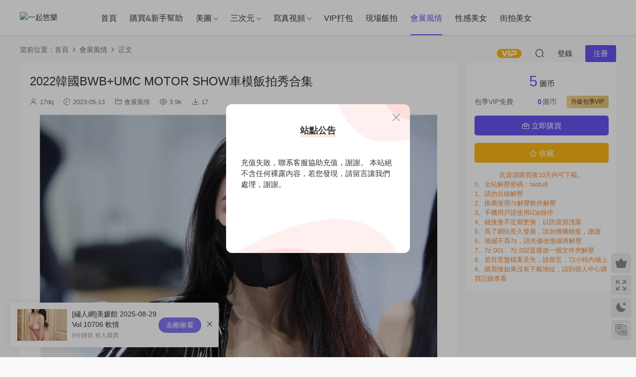

--- FILE ---
content_type: text/html; charset=UTF-8
request_url: https://www.17dq.one/93363.html
body_size: 14491
content:
<!DOCTYPE HTML><html dir="ltr" lang="zh-Hans" prefix="og: https://ogp.me/ns#"><head><meta charset="UTF-8"><meta http-equiv="X-UA-Compatible" content="IE=edge,chrome=1"><meta name="viewport" content="width=device-width,minimum-scale=1.0,maximum-scale=1.0,user-scalable=no"/><meta name="apple-mobile-web-app-title" content="一起悠乐"><meta http-equiv="Cache-Control" content="no-siteapp"><meta name="keywords" content="美女,车模,韩国车展,会展风情"><meta name="description" content="2022韩国BWB+UMC MOTOR SHOW车模饭拍秀合集 百度盘下载"><link rel="shortcut icon" href=""><style>img:is([sizes="auto" i], [sizes^="auto," i]) { contain-intrinsic-size: 3000px 1500px }</style><title>2022韩国BWB+UMC MOTOR SHOW车模饭拍秀合集 – 会展风情 – 一起悠乐</title><meta name="description" content="2022韩国BWB+UMC MOTOR SHOW车模饭拍秀合集 百度盘下载– 视频名称：2022韩国BWB+UMC MOTOR SHOW车模饭拍秀合集视频分辨率：2160X3840视频时长" /><meta name="robots" content="max-image-preview:large" /><meta name="author" content="17dq"/><meta name="google-site-verification" content="Yzq6oBNUymraTI5bvyShPe2UNl6NhKGNEyK7Wx-d7ho" /><meta name="msvalidate.01" content="81c3103ab2084242aac0127fb2d14f0b" /><meta name="p:domain_verify" content="93a9f13e7c971e426c63bfe3fe1e4703" /><meta name="yandex-verification" content="168c0cc690453ad0" /><link rel="canonical" href="https://www.17dq.one/93363.html" /><meta name="generator" content="All in One SEO (AIOSEO) 4.9.3" /><meta property="og:locale" content="zh_CN" /><meta property="og:site_name" content="一起悠乐 – 会展综艺视频的领导者" /><meta property="og:type" content="article" /><meta property="og:title" content="2022韩国BWB+UMC MOTOR SHOW车模饭拍秀合集 – 会展风情 – 一起悠乐" /><meta property="og:description" content="2022韩国BWB+UMC MOTOR SHOW车模饭拍秀合集 百度盘下载– 视频名称：2022韩国BWB+UMC MOTOR SHOW车模饭拍秀合集视频分辨率：2160X3840视频时长" /><meta property="og:url" content="https://www.17dq.one/93363.html" /><meta property="article:published_time" content="2023-05-12T16:33:19+00:00" /><meta property="article:modified_time" content="2023-05-12T16:33:20+00:00" /><meta name="twitter:card" content="summary" /><meta name="twitter:title" content="2022韩国BWB+UMC MOTOR SHOW车模饭拍秀合集 – 会展风情 – 一起悠乐" /><meta name="twitter:description" content="2022韩国BWB+UMC MOTOR SHOW车模饭拍秀合集 百度盘下载– 视频名称：2022韩国BWB+UMC MOTOR SHOW车模饭拍秀合集视频分辨率：2160X3840视频时长" /> <script type="application/ld+json" class="aioseo-schema">{"@context":"https:\/\/schema.org","@graph":[{"@type":"BlogPosting","@id":"https:\/\/www.17dq.one\/93363.html#blogposting","name":"2022\u97e9\u56fdBWB+UMC MOTOR SHOW\u8f66\u6a21\u996d\u62cd\u79c0\u5408\u96c6 \u2013 \u4f1a\u5c55\u98ce\u60c5 \u2013 \u4e00\u8d77\u60a0\u4e50","headline":"2022\u97e9\u56fdBWB+UMC MOTOR SHOW\u8f66\u6a21\u996d\u62cd\u79c0\u5408\u96c6","author":{"@id":"https:\/\/www.17dq.one\/author\/chuen#author"},"publisher":{"@id":"https:\/\/www.17dq.one\/#person"},"image":{"@type":"ImageObject","url":"https:\/\/pp.17dqimg.sbs\/wp-content\/uploads\/2023\/05\/12163041621.jpg","@id":"https:\/\/www.17dq.one\/93363.html\/#articleImage"},"datePublished":"2023-05-13T00:33:19+08:00","dateModified":"2023-05-13T00:33:20+08:00","inLanguage":"zh-CN","mainEntityOfPage":{"@id":"https:\/\/www.17dq.one\/93363.html#webpage"},"isPartOf":{"@id":"https:\/\/www.17dq.one\/93363.html#webpage"},"articleSection":"\u4f1a\u5c55\u98ce\u60c5, \u7f8e\u5973, \u8f66\u6a21, \u97e9\u56fd\u8f66\u5c55"},{"@type":"BreadcrumbList","@id":"https:\/\/www.17dq.one\/93363.html#breadcrumblist","itemListElement":[{"@type":"ListItem","@id":"https:\/\/www.17dq.one#listItem","position":1,"name":"\u4e3b\u9801","item":"https:\/\/www.17dq.one","nextItem":{"@type":"ListItem","@id":"https:\/\/www.17dq.one\/huizhan#listItem","name":"\u4f1a\u5c55\u98ce\u60c5"}},{"@type":"ListItem","@id":"https:\/\/www.17dq.one\/huizhan#listItem","position":2,"name":"\u4f1a\u5c55\u98ce\u60c5","item":"https:\/\/www.17dq.one\/huizhan","nextItem":{"@type":"ListItem","@id":"https:\/\/www.17dq.one\/93363.html#listItem","name":"2022\u97e9\u56fdBWB+UMC MOTOR SHOW\u8f66\u6a21\u996d\u62cd\u79c0\u5408\u96c6"},"previousItem":{"@type":"ListItem","@id":"https:\/\/www.17dq.one#listItem","name":"\u4e3b\u9801"}},{"@type":"ListItem","@id":"https:\/\/www.17dq.one\/93363.html#listItem","position":3,"name":"2022\u97e9\u56fdBWB+UMC MOTOR SHOW\u8f66\u6a21\u996d\u62cd\u79c0\u5408\u96c6","previousItem":{"@type":"ListItem","@id":"https:\/\/www.17dq.one\/huizhan#listItem","name":"\u4f1a\u5c55\u98ce\u60c5"}}]},{"@type":"Person","@id":"https:\/\/www.17dq.one\/#person","name":"17dq","image":{"@type":"ImageObject","@id":"https:\/\/www.17dq.one\/93363.html#personImage","url":"https:\/\/www.17dq.one\/wp-content\/litespeed\/avatar\/0b73244f2d9ba9409f8def60f811f77a.jpg?ver=1769326856","width":96,"height":96,"caption":"17dq"}},{"@type":"Person","@id":"https:\/\/www.17dq.one\/author\/chuen#author","url":"https:\/\/www.17dq.one\/author\/chuen","name":"17dq","image":{"@type":"ImageObject","@id":"https:\/\/www.17dq.one\/93363.html#authorImage","url":"https:\/\/www.17dq.one\/wp-content\/litespeed\/avatar\/0b73244f2d9ba9409f8def60f811f77a.jpg?ver=1769326856","width":96,"height":96,"caption":"17dq"}},{"@type":"WebPage","@id":"https:\/\/www.17dq.one\/93363.html#webpage","url":"https:\/\/www.17dq.one\/93363.html","name":"2022\u97e9\u56fdBWB+UMC MOTOR SHOW\u8f66\u6a21\u996d\u62cd\u79c0\u5408\u96c6 \u2013 \u4f1a\u5c55\u98ce\u60c5 \u2013 \u4e00\u8d77\u60a0\u4e50","description":"2022\u97e9\u56fdBWB+UMC MOTOR SHOW\u8f66\u6a21\u996d\u62cd\u79c0\u5408\u96c6 \u767e\u5ea6\u76d8\u4e0b\u8f7d\u2013 \u89c6\u9891\u540d\u79f0\uff1a2022\u97e9\u56fdBWB+UMC MOTOR SHOW\u8f66\u6a21\u996d\u62cd\u79c0\u5408\u96c6\u89c6\u9891\u5206\u8fa8\u7387\uff1a2160X3840\u89c6\u9891\u65f6\u957f","inLanguage":"zh-CN","isPartOf":{"@id":"https:\/\/www.17dq.one\/#website"},"breadcrumb":{"@id":"https:\/\/www.17dq.one\/93363.html#breadcrumblist"},"author":{"@id":"https:\/\/www.17dq.one\/author\/chuen#author"},"creator":{"@id":"https:\/\/www.17dq.one\/author\/chuen#author"},"datePublished":"2023-05-13T00:33:19+08:00","dateModified":"2023-05-13T00:33:20+08:00"},{"@type":"WebSite","@id":"https:\/\/www.17dq.one\/#website","url":"https:\/\/www.17dq.one\/","name":"\u4e00\u8d77\u60a0\u4e50","description":"\u4f1a\u5c55\u7efc\u827a\u89c6\u9891\u7684\u9886\u5bfc\u8005","inLanguage":"zh-CN","publisher":{"@id":"https:\/\/www.17dq.one\/#person"}}]}</script> <link rel='dns-prefetch' href='//www.17dq.one' /><link rel='dns-prefetch' href='//cdn.staticfile.net' /><style id='classic-theme-styles-inline-css' type='text/css'>/*! This file is auto-generated */
.wp-block-button__link{color:#fff;background-color:#32373c;border-radius:9999px;box-shadow:none;text-decoration:none;padding:calc(.667em + 2px) calc(1.333em + 2px);font-size:1.125em}.wp-block-file__button{background:#32373c;color:#fff;text-decoration:none}</style><link data-optimized="1" rel='stylesheet' id='aioseo/css/src/vue/standalone/blocks/table-of-contents/global.scss-css' href='https://www.17dq.one/wp-content/litespeed/css/4415d09198a47acdc9651a7dc2891146.css?ver=66f2e' type='text/css' media='all' /><style id='search-meter-recent-searches-style-inline-css' type='text/css'>.wp-block-search-meter-recent-searches>h2{margin-block-end:0;margin-block-start:0}.wp-block-search-meter-recent-searches>ul{list-style:none;padding-left:0}</style><style id='search-meter-popular-searches-style-inline-css' type='text/css'>.wp-block-search-meter-popular-searches>h2{margin-block-end:0;margin-block-start:0}.wp-block-search-meter-popular-searches>ul{list-style:none;padding-left:0}</style><link data-optimized="1" rel='stylesheet' id='ez-toc-css' href='https://www.17dq.one/wp-content/litespeed/css/2d2a3a87de69562e701b77c32e2ccd52.css?ver=2ed03' type='text/css' media='all' /><style id='ez-toc-inline-css' type='text/css'>div#ez-toc-container .ez-toc-title {font-size: 120%;}div#ez-toc-container .ez-toc-title {font-weight: 600;}div#ez-toc-container ul li , div#ez-toc-container ul li a {font-size: 100%;}div#ez-toc-container ul li , div#ez-toc-container ul li a {font-weight: 500;}div#ez-toc-container nav ul ul li {font-size: 100%;}.ez-toc-box-title {font-weight: bold; margin-bottom: 10px; text-align: center; text-transform: uppercase; letter-spacing: 1px; color: #666; padding-bottom: 5px;position:absolute;top:-4%;left:5%;background-color: inherit;transition: top 0.3s ease;}.ez-toc-box-title.toc-closed {top:-25%;}
.ez-toc-container-direction {direction: ltr;}.ez-toc-counter ul{counter-reset: item ;}.ez-toc-counter nav ul li a::before {content: counters(item, '.', decimal) '. ';display: inline-block;counter-increment: item;flex-grow: 0;flex-shrink: 0;margin-right: .2em; float: left; }.ez-toc-widget-direction {direction: ltr;}.ez-toc-widget-container ul{counter-reset: item ;}.ez-toc-widget-container nav ul li a::before {content: counters(item, '.', decimal) '. ';display: inline-block;counter-increment: item;flex-grow: 0;flex-shrink: 0;margin-right: .2em; float: left; }</style><link rel='stylesheet' id='dripicons-css' href='//cdn.staticfile.net/dripicons/2.0.0/webfont.min.css?ver=2.0.0' type='text/css' media='screen' /><link data-optimized="1" rel='stylesheet' id='modown-font-css' href='https://www.17dq.one/wp-content/litespeed/css/d2cfcfab71c5afd949318929353f2cd5.css?ver=c6c46' type='text/css' media='screen' /><link data-optimized="1" rel='stylesheet' id='modown-base-css' href='https://www.17dq.one/wp-content/litespeed/css/775dcf9826ab1d50917f46581afbeee5.css?ver=52135' type='text/css' media='screen' /> <script type="text/javascript" src="https://www.17dq.one/wp-includes/js/jquery/jquery.min.js?ver=3.7.1" id="jquery-core-js"></script> <script type="text/javascript" src="https://www.17dq.one/wp-includes/js/jquery/jquery-migrate.min.js?ver=3.4.1" id="jquery-migrate-js"></script> <link rel="https://api.w.org/" href="https://www.17dq.one/wp-json/" /><link rel="alternate" title="JSON" type="application/json" href="https://www.17dq.one/wp-json/wp/v2/posts/93363" /><style id="erphpdown-custom">.erphpdown-default, .erphpdown-see{padding: 15px 25px !important;border: none !important;background: #f5f5f5;}.erphpdown-default > legend{display: none !important;}.erphpdown-default .erphpdown-child{border: none !important;background: #e8e8e8;padding: 25px 15px 15px !important;margin: 10px 0 !important;}.erphpdown-default .erphpdown-child > legend{position: absolute;top: 0;background: #d4d4d4;color: #444;padding: 0 8px !important}</style> <script>(function(w,d,s,l,i){w[l]=w[l]||[];w[l].push({'gtm.start':
new Date().getTime(),event:'gtm.js'});var f=d.getElementsByTagName(s)[0],
j=d.createElement(s),dl=l!='dataLayer'?'&l='+l:'';j.async=true;j.src=
'https://www.googletagmanager.com/gtm.js?id='+i+dl;f.parentNode.insertBefore(j,f);
})(window,document,'script','dataLayer','GTM-P7XJMCFM');</script>  <script>var $ = jQuery;</script> <style>:root{--theme-color: #6454ef;--theme-color2: #6454ef;--theme-radius: 5px;}    @media (min-width: 1536px){
      .gd-large .grids:not(.relateds) .grid .img{height: 480px;}
      .widget-postlist .hasimg li{padding-left: calc(42px + 10px);}
      .widget-postlist .hasimg li .img{width:42px;}
    }
    @media (max-width: 1535px){
      .grids .grid .img{height: 427.5px;}
    }
    @media (max-width: 1230px){
      .grids .grid .img{height: 348.75px;}
    }
    @media (max-width: 1024px){
      .grids .grid .img{height: 427.5px;}
    }
    @media (max-width: 925px){
      .grids .grid .img{height: 348.75px;}
    }
    @media (max-width: 768px){
      .grids .grid .img{height: 427.5px;}
    }
    @media (max-width: 620px){
      .grids .grid .img{height: 348.75px;}
    }
    @media (max-width: 480px){
      .grids .grid .img{height: 270px;}
    }
        .banner{margin-top: -70px;}
    .banner-slider{padding-top: 90px;}
        .banner-slider:after{content: none;}
    body.home .header{background: transparent;box-shadow: none;webkit-box-shadow:none;}
    body.home .header.scrolled{background: #fff;webkit-box-shadow: 0px 5px 10px 0px rgba(17, 58, 93, 0.1);-ms-box-shadow: 0px 5px 10px 0px rgba(17, 58, 93, 0.1);box-shadow: 0px 5px 10px 0px rgba(17, 58, 93, 0.1);}

    body.home .header:not(.scrolled) .nav-main > li, body.home .header:not(.scrolled) .nav-main > li > a, body.home .header:not(.scrolled) .nav-right > li > a, body.home .header:not(.scrolled) .nav-left > li > a{color:#ffffff;}
    body.home .header:not(.scrolled) .nav-line{background: #ffffff}
    body.home.night .header:not(.scrolled) .nav-main > li, body.home.night .header:not(.scrolled) .nav-main > li > a, body.home.night .header:not(.scrolled) .nav-right > li > a, body.home.night .header:not(.scrolled) .nav-left > li > a{color:#fff;}
    body.home .nav-main li.menu-item-has-children:after{color:#fff;}
    body.home .header.scrolled .nav-main li.menu-item-has-children:after{color:#333;}
    body.home.night .nav-main li.menu-item-has-children:after{color:#fff;}
    body.home.night .header.scrolled .nav-main li.menu-item-has-children:after{color:#bbb;}

    @media (max-width: 925px){
      .banner-slider{padding-top: 85px;}
          }

    @media (max-width: 768px){
      .banner{margin-top: -60px;}
      .banner-slider{padding-top: 70px;}
          }
        .grids .grid h3 a{height: 40px;-webkit-line-clamp:2;}
    .grids .audio .title{line-height: 25px;}
  .logo a img{width:120px;height:auto;max-height:100%}@media (max-width: 1024px){.logo a img{width:100px;height:auto;max-height:100%}}@media (max-width: 768px){.rollbar{display: block;}}@media (max-width:480px){}</style></head><body class="wp-singular post-template-default single single-post postid-93363 single-format-standard wp-theme-17dq gd-large"><header class="header"><div class="container clearfix"><div class="logo">
<a href="https://www.17dq.one" title="一起悠乐"><img src="https://tt.17dqimg.sbs/wp-content/uploads/2022/09/06143039770.png" data-light="https://tt.17dqimg.sbs/wp-content/uploads/2022/09/06143039770.png" data-dark="https://tt.17dqimg.sbs/wp-content/uploads/2022/09/06143039770.png" alt="一起悠乐" /></a></div><ul class="nav-main"><li id="menu-item-13634" class="menu-item menu-item-type-custom menu-item-object-custom menu-item-13634"><a href="http://www.17dq.one">首页</a></li><li id="menu-item-39081" class="menu-item menu-item-type-post_type menu-item-object-page menu-item-39081"><a href="https://www.17dq.one/xrfl">购买&#038;新手帮助</a></li><li id="menu-item-14818" class="mega2 menu-item menu-item-type-taxonomy menu-item-object-category menu-item-has-children menu-item-14818"><a href="https://www.17dq.one/photo">美图</a><ul class="sub-menu"><li id="menu-item-14867" class="menu-item menu-item-type-taxonomy menu-item-object-category menu-item-14867"><a href="https://www.17dq.one/photo/xiuren">绣人网</a></li><li id="menu-item-15045" class="menu-item menu-item-type-taxonomy menu-item-object-category menu-item-15045"><a href="https://www.17dq.one/photo/mygirl">美媛馆</a></li><li id="menu-item-15190" class="menu-item menu-item-type-taxonomy menu-item-object-category menu-item-15190"><a href="https://www.17dq.one/photo/mslass">梦丝女神</a></li><li id="menu-item-14866" class="menu-item menu-item-type-taxonomy menu-item-object-category menu-item-14866"><a href="https://www.17dq.one/photo/imiss">爱蜜社</a></li><li id="menu-item-15503" class="menu-item menu-item-type-taxonomy menu-item-object-category menu-item-15503"><a href="https://www.17dq.one/photo/mistar">魅妍社</a></li><li id="menu-item-15152" class="menu-item menu-item-type-taxonomy menu-item-object-category menu-item-15152"><a href="https://www.17dq.one/photo/feilin">嗲囡囡</a></li><li id="menu-item-14865" class="menu-item menu-item-type-taxonomy menu-item-object-category menu-item-14865"><a href="https://www.17dq.one/photo/mfstar">模范学院</a></li><li id="menu-item-14846" class="menu-item menu-item-type-taxonomy menu-item-object-category menu-item-14846"><a href="https://www.17dq.one/photo/huayang">花漾Show</a></li><li id="menu-item-14881" class="menu-item menu-item-type-taxonomy menu-item-object-category menu-item-14881"><a href="https://www.17dq.one/photo/youmi">尤蜜荟</a></li><li id="menu-item-50812" class="menu-item menu-item-type-taxonomy menu-item-object-category menu-item-50812"><a href="https://www.17dq.one/photo/youwu">尤物馆</a></li><li id="menu-item-14844" class="menu-item menu-item-type-taxonomy menu-item-object-category menu-item-14844"><a href="https://www.17dq.one/photo/xiaoyu">语画界</a></li><li id="menu-item-15103" class="menu-item menu-item-type-taxonomy menu-item-object-category menu-item-15103"><a href="https://www.17dq.one/photo/candy">网红馆</a></li><li id="menu-item-15653" class="menu-item menu-item-type-taxonomy menu-item-object-category menu-item-15653"><a href="https://www.17dq.one/photo/xingyan">星颜社</a></li><li id="menu-item-15850" class="menu-item menu-item-type-taxonomy menu-item-object-category menu-item-15850"><a href="https://www.17dq.one/photo/huayan">花の颜</a></li><li id="menu-item-25611" class="menu-item menu-item-type-taxonomy menu-item-object-category menu-item-25611"><a href="https://www.17dq.one/photo/miitao">蜜桃社</a></li><li id="menu-item-35056" class="menu-item menu-item-type-taxonomy menu-item-object-category menu-item-35056"><a href="https://www.17dq.one/photo/ugirls">尤果网</a></li><li id="menu-item-17924" class="menu-item menu-item-type-taxonomy menu-item-object-category menu-item-17924"><a href="https://www.17dq.one/photo/youmei">尤美</a></li><li id="menu-item-17560" class="menu-item menu-item-type-taxonomy menu-item-object-category menu-item-17560"><a href="https://www.17dq.one/photo/yjs">妖精社</a></li><li id="menu-item-15937" class="menu-item menu-item-type-taxonomy menu-item-object-category menu-item-15937"><a href="https://www.17dq.one/photo/yalayi">雅拉伊</a></li><li id="menu-item-17559" class="menu-item menu-item-type-taxonomy menu-item-object-category menu-item-17559"><a href="https://www.17dq.one/photo/ssa">SSA丝社</a></li><li id="menu-item-20904" class="menu-item menu-item-type-taxonomy menu-item-object-category menu-item-20904"><a href="https://www.17dq.one/photo/jjch">紧急企划</a></li><li id="menu-item-17561" class="menu-item menu-item-type-taxonomy menu-item-object-category menu-item-17561"><a href="https://www.17dq.one/photo/ms">丝慕Girl</a></li><li id="menu-item-19102" class="menu-item menu-item-type-taxonomy menu-item-object-category menu-item-19102"><a href="https://www.17dq.one/photo/ligui">LiGui</a></li><li id="menu-item-21370" class="menu-item menu-item-type-taxonomy menu-item-object-category menu-item-21370"><a href="https://www.17dq.one/photo/yxm">艺学妹</a></li><li id="menu-item-19111" class="menu-item menu-item-type-taxonomy menu-item-object-category menu-item-19111"><a href="https://www.17dq.one/photo/ishow">爱秀</a></li><li id="menu-item-14845" class="menu-item menu-item-type-taxonomy menu-item-object-category menu-item-14845"><a href="https://www.17dq.one/photo/wings">影私荟</a></li><li id="menu-item-33019" class="menu-item menu-item-type-taxonomy menu-item-object-category menu-item-33019"><a href="https://www.17dq.one/photo/dkgirl">御女郎</a></li><li id="menu-item-58528" class="menu-item menu-item-type-taxonomy menu-item-object-category menu-item-58528"><a href="https://www.17dq.one/photo/xmjsp">学妹加速跑</a></li><li id="menu-item-60738" class="menu-item menu-item-type-taxonomy menu-item-object-category menu-item-60738"><a href="https://www.17dq.one/photo/ruisgmicat">瑞丝馆</a></li><li id="menu-item-62165" class="menu-item menu-item-type-taxonomy menu-item-object-category menu-item-62165"><a href="https://www.17dq.one/photo/leyuan">星乐园</a></li><li id="menu-item-62749" class="menu-item menu-item-type-taxonomy menu-item-object-category menu-item-62749"><a href="https://www.17dq.one/photo/uxing">优星馆</a></li><li id="menu-item-64174" class="menu-item menu-item-type-taxonomy menu-item-object-category menu-item-64174"><a href="https://www.17dq.one/photo/taste">顽味生活</a></li><li id="menu-item-66278" class="menu-item menu-item-type-taxonomy menu-item-object-category menu-item-66278"><a href="https://www.17dq.one/photo/shenshi">绅士</a></li><li id="menu-item-66325" class="menu-item menu-item-type-taxonomy menu-item-object-category menu-item-66325"><a href="https://www.17dq.one/photo/galli">舞蹈生日记</a></li></ul></li><li id="menu-item-14885" class="mega2 menu-item menu-item-type-taxonomy menu-item-object-category menu-item-has-children menu-item-14885"><a href="https://www.17dq.one/cosplay">三次元</a><ul class="sub-menu"><li id="menu-item-25101" class="menu-item menu-item-type-taxonomy menu-item-object-category menu-item-25101"><a href="https://www.17dq.one/cosplay/yjnn">桜井宁宁</a></li><li id="menu-item-24461" class="menu-item menu-item-type-taxonomy menu-item-object-category menu-item-24461"><a href="https://www.17dq.one/cosplay/by81">白银81</a></li><li id="menu-item-16413" class="menu-item menu-item-type-taxonomy menu-item-object-category menu-item-16413"><a href="https://www.17dq.one/cosplay/mzmq">蜜汁猫裘</a></li><li id="menu-item-23498" class="menu-item menu-item-type-taxonomy menu-item-object-category menu-item-23498"><a href="https://www.17dq.one/cosplay/gqmxxm">过期米线线喵</a></li><li id="menu-item-15646" class="menu-item menu-item-type-taxonomy menu-item-object-category menu-item-15646"><a href="https://www.17dq.one/cosplay/yjdmw">眼酱大魔王w</a></li><li id="menu-item-52504" class="menu-item menu-item-type-taxonomy menu-item-object-category menu-item-52504"><a href="https://www.17dq.one/cosplay/g44bhss">G44不会受伤</a></li><li id="menu-item-20965" class="menu-item menu-item-type-taxonomy menu-item-object-category menu-item-20965"><a href="https://www.17dq.one/cosplay/dnls">抖娘-利世</a></li><li id="menu-item-29238" class="menu-item menu-item-type-taxonomy menu-item-object-category menu-item-29238"><a href="https://www.17dq.one/cosplay/smaqua">水淼aqua</a></li><li id="menu-item-18180" class="menu-item menu-item-type-taxonomy menu-item-object-category menu-item-18180"><a href="https://www.17dq.one/cosplay/yxyz">一小央泽</a></li><li id="menu-item-34238" class="menu-item menu-item-type-taxonomy menu-item-object-category menu-item-34238"><a href="https://www.17dq.one/cosplay/xqsama">雪琪SAMA</a></li><li id="menu-item-37881" class="menu-item menu-item-type-taxonomy menu-item-object-category menu-item-37881"><a href="https://www.17dq.one/cosplay/zjskatt">周叽是可爱兔兔</a></li><li id="menu-item-33498" class="menu-item menu-item-type-taxonomy menu-item-object-category menu-item-33498"><a href="https://www.17dq.one/cosplay/xqastra">雪晴Astra</a></li><li id="menu-item-39288" class="menu-item menu-item-type-taxonomy menu-item-object-category menu-item-39288"><a href="https://www.17dq.one/cosplay/riokollz">rioko凉凉子</a></li><li id="menu-item-30523" class="menu-item menu-item-type-taxonomy menu-item-object-category menu-item-30523"><a href="https://www.17dq.one/cosplay/ytm">桜桃喵</a></li><li id="menu-item-46843" class="menu-item menu-item-type-taxonomy menu-item-object-category menu-item-46843"><a href="https://www.17dq.one/cosplay/bzmzaa">抱走莫子aa</a></li><li id="menu-item-101893" class="menu-item menu-item-type-taxonomy menu-item-object-category menu-item-101893"><a href="https://www.17dq.one/cosplay/xzcc">星之迟迟</a></li><li id="menu-item-46955" class="menu-item menu-item-type-taxonomy menu-item-object-category menu-item-46955"><a href="https://www.17dq.one/cosplay/sd69">三度69</a></li><li id="menu-item-35111" class="menu-item menu-item-type-taxonomy menu-item-object-category menu-item-35111"><a href="https://www.17dq.one/cosplay/heichuan">黑川</a></li><li id="menu-item-32778" class="menu-item menu-item-type-taxonomy menu-item-object-category menu-item-32778"><a href="https://www.17dq.one/cosplay/baiye">白烨</a></li><li id="menu-item-61045" class="menu-item menu-item-type-taxonomy menu-item-object-category menu-item-61045"><a href="https://www.17dq.one/cosplay/cmm">蠢沫沫</a></li><li id="menu-item-106347" class="menu-item menu-item-type-taxonomy menu-item-object-category menu-item-106347"><a href="https://www.17dq.one/cosplay/yxx">云溪溪</a></li><li id="menu-item-68035" class="menu-item menu-item-type-taxonomy menu-item-object-category menu-item-68035"><a href="https://www.17dq.one/cosplay/gmjw">果咩酱w</a></li><li id="menu-item-18541" class="menu-item menu-item-type-taxonomy menu-item-object-category menu-item-18541"><a href="https://www.17dq.one/cosplay/coshr">Cos红人</a></li><li id="menu-item-14886" class="menu-item menu-item-type-taxonomy menu-item-object-category menu-item-14886"><a href="https://www.17dq.one/cosplay/mtyh">喵糖映画</a></li><li id="menu-item-15511" class="menu-item menu-item-type-taxonomy menu-item-object-category menu-item-15511"><a href="https://www.17dq.one/cosplay/senluo">森萝财团</a></li><li id="menu-item-64640" class="menu-item menu-item-type-taxonomy menu-item-object-category menu-item-64640"><a href="https://www.17dq.one/cosplay/zhiguai">稚乖画册</a></li><li id="menu-item-85890" class="menu-item menu-item-type-taxonomy menu-item-object-category menu-item-85890"><a href="https://www.17dq.one/cosplay/usejanlanlan">usejan蓝蓝</a></li><li id="menu-item-91627" class="menu-item menu-item-type-taxonomy menu-item-object-category menu-item-91627"><a href="https://www.17dq.one/cosplay/wzz">汪知子</a></li></ul></li><li id="menu-item-21651" class="menu-item menu-item-type-taxonomy menu-item-object-category menu-item-has-children menu-item-21651"><a href="https://www.17dq.one/xzsp">写真视频</a><ul class="sub-menu"><li id="menu-item-62004" class="menu-item menu-item-type-taxonomy menu-item-object-category menu-item-62004"><a href="https://www.17dq.one/xzsp/xrmtxl">绣人系列</a></li><li id="menu-item-21652" class="menu-item menu-item-type-taxonomy menu-item-object-category menu-item-21652"><a href="https://www.17dq.one/xzsp/lgsp">LiGui视频</a></li></ul></li><li id="menu-item-14817" class="menu-item menu-item-type-taxonomy menu-item-object-category menu-item-14817"><a href="https://www.17dq.one/dabao">VIP打包</a></li><li id="menu-item-13629" class="menu-item menu-item-type-taxonomy menu-item-object-category menu-item-13629"><a href="https://www.17dq.one/fanpai">现场饭拍</a></li><li id="menu-item-13630" class="menu-item menu-item-type-taxonomy menu-item-object-category current-post-ancestor current-menu-parent current-post-parent menu-item-13630"><a href="https://www.17dq.one/huizhan">会展风情</a></li><li id="menu-item-50813" class="menu-item menu-item-type-taxonomy menu-item-object-category menu-item-50813"><a href="https://www.17dq.one/sexygirl">性感美女</a></li><li id="menu-item-15329" class="menu-item menu-item-type-taxonomy menu-item-object-category menu-item-15329"><a href="https://www.17dq.one/jiepai">街拍美女</a></li></ul><ul class="nav-right"><li class="nav-vip">
<a href="https://www.17dq.one/vip"><i class="icon icon-vip-s"></i></a></li><li class="nav-search">
<a href="javascript:;" class="search-loader" title="搜索"><i class="icon icon-search"></i></a></li><li class="nav-login no"><a href="https://www.17dq.one/login?redirect_to=https://www.17dq.one/93363.html" class="signin-loader" rel="nofollow"><i class="icon icon-user"></i><span>登录</span></a><b class="nav-line"></b><a href="https://www.17dq.one/login?action=register&redirect_to=https://www.17dq.one/93363.html" class="reg signup-loader" rel="nofollow"><span>注册</span></a></li><li class="nav-button"><a href="javascript:;" class="nav-loader"><i class="icon icon-menu"></i></a></li></ul></div></header><div class="search-wrap"><div class="container search-wrap-container"><form action="https://www.17dq.one/" class="search-form" method="get"><div class="search-cat">所有分类</div>      <input autocomplete="off" class="search-input" name="s" placeholder="输入关键字回车" type="text">
<button class="search-btn" type="submit"><i class="icon icon-search"></i>搜索</button>
<i class="icon icon-close"></i>
<input type="hidden" name="cat" class="search-cat-val"><div class="search-cats"><ul><li data-id="">所有分类</li><li data-id="610">三次元</li><li data-id="574">VIP打包</li><li data-id="491">美图</li><li data-id="3">会展风情</li><li data-id="4">街拍美女</li><li data-id="1036">写真视频</li><li data-id="203">性感美女</li></ul></div></form></div></div><div class="main"><div class="container clearfix"><div class="breadcrumbs">当前位置：<span><a href="https://www.17dq.one/" itemprop="url"><span itemprop="title">首页</span></a></span> <span class="sep"><i class="dripicons dripicons-chevron-right"></i></span> <span><a href="https://www.17dq.one/huizhan" itemprop="url"><span itemprop="title">会展风情</span></a></span> <span class="sep"><i class="dripicons dripicons-chevron-right"></i></span> <span class="current">正文</span></div><div class="content-wrap"><div class="content"><article id="single-content" class="single-content"><div class="article-header"><h1 class="article-title">2022韩国BWB+UMC MOTOR SHOW车模饭拍秀合集</h1><div class="article-meta">
<span class="item"><i class="icon icon-user"></i> <a target="_blank" href="https://www.17dq.one/author/chuen" class="avatar-link">17dq</a></span>		<span class="item"><i class="icon icon-time"></i> 2023-05-13</span>		<span class="item item-cats"><i class="icon icon-cat"></i> <a href="https://www.17dq.one/huizhan">会展风情</a></span>		<span class="item"><i class="icon icon-eye"></i> 3.9k</span>		<span class="item"><i class="icon icon-download"></i> 17</span></div></div><div class="article-content clearfix"><p><img decoding="async" class="aligncenter size-full wp-image-93364" src="https://pp.17dqimg.sbs/wp-content/uploads/2023/05/12163041621.jpg" alt="2022韩国BWB+UMC MOTOR SHOW车模饭拍秀合集" /></p><p>视频名称：2022韩国BWB+UMC MOTOR SHOW车模<a href="/huizhan" target="_blank" rel="noopener">饭拍秀</a>合集<br />视频分辨率：2160X3840<br />视频时长：02:46:19<br />视频大小：50V/18.06 GB<br />解压密码：taotu8<br />下载方式：网赚盘、百度盘<br /><a href="https://rapidgator.net/file/9a6c912160b00a074db9ef335500c21d/2022krBWB_UMC_MOTOR_SHOW.7z.html" target="_blank" rel="noopener">Rapidgator</a><br /><a href="https://k2s.cc/file/df79f17e372c9/2022krBWB%2BUMC_MOTOR_SHOW.7z" target="_blank" rel="noopener">K2S</a></p><p></p><style>.erphpdown-box, .erphpdown-box + .article-custom-metas{display:block;}</style><div class="erphpdown-box"><span class="erphpdown-title">资源下载</span><div class="erphpdown-con clearfix"><div class="erphpdown-price">下载价格<span>5</span> 图币</div><div class="erphpdown-cart"><div class="vip">包季VIP免费</div><a href="javascript:;" class="down signin-loader">立即购买</a></div></div><div class="tips2">此资源购买后10天内可下载。<div align="left">
0、全站解压密码：taotu8<br>
1、请勿在线解压<br>
2、推荐使用7z解压软件解压<br>
3、手机用户请使用IZip操作<br>
4、链接会不定期更换，以防资源泄露<br>
5、为了网站长久发展，请勿传播链接，谢谢<br>
6、后缀不为7z，请先修改后缀再解压<br>
7、7z.001、7z.002直接放一个文件夹解压<br>
8、若百度盘档案丢失，请留言，72小时内补上<br>
9、购买后如果没有下载地址，请到个人中心购买记录查看</div></div></div><div class="article-custom-metas clearfix"></div></div><div class="article-act">
<a href="javascript:;" class="article-collect signin-loader" title="收藏"><i class="icon icon-star"></i> <span>0</span></a>
<a href="javascript:;" class="article-zan" data-id="93363"><i class="icon icon-zan"></i> <span>0</span></a></div><div class="article-tags"><a href="https://www.17dq.one/tag/%e7%be%8e%e5%a5%b3" rel="tag">美女</a><a href="https://www.17dq.one/tag/%e8%bd%a6%e6%a8%a1" rel="tag">车模</a><a href="https://www.17dq.one/tag/%e9%9f%a9%e5%9b%bd%e8%bd%a6%e5%b1%95" rel="tag">韩国车展</a></div><div class="article-shares"><a href="javascript:;" data-url="https://www.17dq.one/93363.html" class="share-weixin"><i class="icon icon-weixin"></i></a><a data-share="qzone" class="share-qzone" data-url="https://www.17dq.one/93363.html"><i class="icon icon-qzone"></i></a><a data-share="weibo" class="share-tsina" data-url="https://www.17dq.one/93363.html"><i class="icon icon-weibo"></i></a><a data-share="qq" class="share-sqq" data-url="https://www.17dq.one/93363.html"><i class="icon icon-qq"></i></a><a data-share="douban" class="share-douban" data-url="https://www.17dq.one/93363.html"><i class="icon icon-douban"></i></a></div></article><nav class="article-nav">
<span class="article-nav-prev">上一篇<br><a href="https://www.17dq.one/93424.html" rel="prev">[IShow]爱秀 2023-05-13 Vol.364 黄珍欣</a></span>
<span class="article-nav-next">下一篇<br><a href="https://www.17dq.one/93366.html" rel="next">[绣人模特系列]王馨瑶视频写真066</a></span></nav><div class="single-related"><h3 class="related-title"><i class="icon icon-related"></i> 猜你喜欢</h3><div class="grids relateds clearfix"><div class="post grid grid-zz"  data-id="89996"><div class="img">
<a href="https://www.17dq.one/89996.html" title="2017韩国汽车周车展" target="_blank" rel="bookmark">
<img src="https://www.17dq.one/wp-content/themes/17dq/static/img/thumbnail.png" data-src="https://www.17dq.one/wp-content/themes/17dq/timthumb.php?src=https://pp.17dqimg.sbs/wp-content/uploads/2023/03/06041714218-rotated.jpg&w=320&h=480&zc=1&q=95&a=c" class="thumb" alt="2017韩国汽车周车展">
</a></div><div class="con"><div class="cat"><a href="https://www.17dq.one/huizhan">会展风情</a></div><h3 itemprop="name headline"><a itemprop="url" rel="bookmark" href="https://www.17dq.one/89996.html" title="2017韩国汽车周车展" target="_blank">2017韩国汽车周车展</a></h3><div class="excerpt">2017韩国汽车周车展 百度盘下载</div><div class="grid-meta">
<span class="time"><i class="icon icon-time"></i> 2023-03-06</span><span class="views"><i class="icon icon-eye"></i> 3.37k</span><span class="comments"><i class="icon icon-comment"></i> 0</span><span class="downs"><i class="icon icon-download"></i> 15</span><span class="price"><span class="fee"><i class="icon icon-money"></i> 5</span></span></div><div class="grid-author">
<a target="_blank" href="https://www.17dq.one/author/chuen"  class="avatar-link"><img src="https://www.17dq.one/wp-content/themes/17dq/static/img/avatar.png" class="avatar avatar-96 photo" width="96" height="96" /><span class="author-name">17dq</span></a>
<span class="time">2023-03-06</span></div></div></div><div class="post grid grid-zz"  data-id="77304"><div class="img">
<a href="https://www.17dq.one/77304.html" title="2017首尔国际摄影展 22Cut" target="_blank" rel="bookmark">
<img src="https://www.17dq.one/wp-content/themes/17dq/static/img/thumbnail.png" data-src="https://www.17dq.one/wp-content/themes/17dq/timthumb.php?src=https://pp.17dqimg.sbs/wp-content/uploads/2022/08/12160814841.jpg&w=320&h=480&zc=1&q=95&a=c" class="thumb" alt="2017首尔国际摄影展 22Cut">
</a></div><div class="con"><div class="cat"><a href="https://www.17dq.one/huizhan">会展风情</a></div><h3 itemprop="name headline"><a itemprop="url" rel="bookmark" href="https://www.17dq.one/77304.html" title="2017首尔国际摄影展 22Cut" target="_blank">2017首尔国际摄影展 22Cut</a></h3><div class="excerpt">2017首尔国际摄影展 22Cut 百度盘下载</div><div class="grid-meta">
<span class="time"><i class="icon icon-time"></i> 2022-08-13</span><span class="views"><i class="icon icon-eye"></i> 4.41k</span><span class="comments"><i class="icon icon-comment"></i> 0</span><span class="downs"><i class="icon icon-download"></i> 18</span><span class="price"><span class="fee"><i class="icon icon-money"></i> 5</span></span></div><div class="grid-author">
<a target="_blank" href="https://www.17dq.one/author/chuen"  class="avatar-link"><img src="https://www.17dq.one/wp-content/themes/17dq/static/img/avatar.png" class="avatar avatar-96 photo" width="96" height="96" /><span class="author-name">17dq</span></a>
<span class="time">2022-08-13</span></div></div></div><div class="post grid grid-zz"  data-id="77301"><div class="img">
<a href="https://www.17dq.one/77301.html" title="2017CJ韩国快车超级赛" target="_blank" rel="bookmark">
<img src="https://www.17dq.one/wp-content/themes/17dq/static/img/thumbnail.png" data-src="https://www.17dq.one/wp-content/themes/17dq/timthumb.php?src=https://pp.17dqimg.sbs/wp-content/uploads/2022/08/12154747490.jpg&w=320&h=480&zc=1&q=95&a=c" class="thumb" alt="2017CJ韩国快车超级赛">
</a></div><div class="con"><div class="cat"><a href="https://www.17dq.one/huizhan">会展风情</a></div><h3 itemprop="name headline"><a itemprop="url" rel="bookmark" href="https://www.17dq.one/77301.html" title="2017CJ韩国快车超级赛" target="_blank">2017CJ韩国快车超级赛</a></h3><div class="excerpt">2017CJ韩国快车超级赛 百度盘下载</div><div class="grid-meta">
<span class="time"><i class="icon icon-time"></i> 2022-08-12</span><span class="views"><i class="icon icon-eye"></i> 4.38k</span><span class="comments"><i class="icon icon-comment"></i> 0</span><span class="downs"><i class="icon icon-download"></i> 13</span><span class="price"><span class="fee"><i class="icon icon-money"></i> 5</span></span></div><div class="grid-author">
<a target="_blank" href="https://www.17dq.one/author/chuen"  class="avatar-link"><img src="https://www.17dq.one/wp-content/themes/17dq/static/img/avatar.png" class="avatar avatar-96 photo" width="96" height="96" /><span class="author-name">17dq</span></a>
<span class="time">2022-08-12</span></div></div></div><div class="post grid grid-zz"  data-id="72889"><div class="img">
<a href="https://www.17dq.one/72889.html" title="2017韩国首尔汽车展集合03" target="_blank" rel="bookmark">
<img src="https://www.17dq.one/wp-content/themes/17dq/static/img/thumbnail.png" data-src="https://www.17dq.one/wp-content/themes/17dq/timthumb.php?src=https://pp.17dqimg.sbs/wp-content/uploads/2022/06/25083426954.jpg&w=320&h=480&zc=1&q=95&a=c" class="thumb" alt="2017韩国首尔汽车展集合03">
</a></div><div class="con"><div class="cat"><a href="https://www.17dq.one/huizhan">会展风情</a></div><h3 itemprop="name headline"><a itemprop="url" rel="bookmark" href="https://www.17dq.one/72889.html" title="2017韩国首尔汽车展集合03" target="_blank">2017韩国首尔汽车展集合03</a></h3><div class="excerpt">2017韩国首尔汽车展集合03 百度盘下载</div><div class="grid-meta">
<span class="time"><i class="icon icon-time"></i> 2017-12-27</span><span class="views"><i class="icon icon-eye"></i> 2.78k</span><span class="comments"><i class="icon icon-comment"></i> 0</span><span class="downs"><i class="icon icon-download"></i> 24</span><span class="price"><span class="fee"><i class="icon icon-money"></i> 5</span></span></div><div class="grid-author">
<a target="_blank" href="https://www.17dq.one/author/chuen"  class="avatar-link"><img src="https://www.17dq.one/wp-content/themes/17dq/static/img/avatar.png" class="avatar avatar-96 photo" width="96" height="96" /><span class="author-name">17dq</span></a>
<span class="time">2017-12-27</span></div></div></div><div class="post grid grid-zz"  data-id="70855"><div class="img">
<a href="https://www.17dq.one/70855.html" title="2017韩国首尔汽车展集合02" target="_blank" rel="bookmark">
<img src="https://www.17dq.one/wp-content/themes/17dq/static/img/thumbnail.png" data-src="https://www.17dq.one/wp-content/themes/17dq/timthumb.php?src=https://pp.17dqimg.sbs/wp-content/uploads/2022/05/27002907665.jpg&w=320&h=480&zc=1&q=95&a=c" class="thumb" alt="2017韩国首尔汽车展集合02">
</a></div><div class="con"><div class="cat"><a href="https://www.17dq.one/huizhan">会展风情</a></div><h3 itemprop="name headline"><a itemprop="url" rel="bookmark" href="https://www.17dq.one/70855.html" title="2017韩国首尔汽车展集合02" target="_blank">2017韩国首尔汽车展集合02</a></h3><div class="excerpt">2017韩国首尔汽车展集合02 百度盘下载</div><div class="grid-meta">
<span class="time"><i class="icon icon-time"></i> 2017-12-27</span><span class="views"><i class="icon icon-eye"></i> 2.78k</span><span class="comments"><i class="icon icon-comment"></i> 0</span><span class="downs"><i class="icon icon-download"></i> 12</span><span class="price"><span class="fee"><i class="icon icon-money"></i> 5</span></span></div><div class="grid-author">
<a target="_blank" href="https://www.17dq.one/author/chuen"  class="avatar-link"><img src="https://www.17dq.one/wp-content/themes/17dq/static/img/avatar.png" class="avatar avatar-96 photo" width="96" height="96" /><span class="author-name">17dq</span></a>
<span class="time">2017-12-27</span></div></div></div><div class="post grid grid-zz"  data-id="69425"><div class="img">
<a href="https://www.17dq.one/69425.html" title="2017韩国首尔汽车展集合01" target="_blank" rel="bookmark">
<img src="https://www.17dq.one/wp-content/themes/17dq/static/img/thumbnail.png" data-src="https://www.17dq.one/wp-content/themes/17dq/timthumb.php?src=https://pp.17dqimg.sbs/wp-content/uploads/2022/05/09165405924.jpg&w=320&h=480&zc=1&q=95&a=c" class="thumb" alt="2017韩国首尔汽车展集合01">
</a></div><div class="con"><div class="cat"><a href="https://www.17dq.one/huizhan">会展风情</a></div><h3 itemprop="name headline"><a itemprop="url" rel="bookmark" href="https://www.17dq.one/69425.html" title="2017韩国首尔汽车展集合01" target="_blank">2017韩国首尔汽车展集合01</a></h3><div class="excerpt">2017韩国首尔汽车展集合01 百度盘下载</div><div class="grid-meta">
<span class="time"><i class="icon icon-time"></i> 2017-12-27</span><span class="views"><i class="icon icon-eye"></i> 2.54k</span><span class="comments"><i class="icon icon-comment"></i> 0</span><span class="downs"><i class="icon icon-download"></i> 22</span><span class="price"><span class="fee"><i class="icon icon-money"></i> 5</span></span></div><div class="grid-author">
<a target="_blank" href="https://www.17dq.one/author/chuen"  class="avatar-link"><img src="https://www.17dq.one/wp-content/themes/17dq/static/img/avatar.png" class="avatar avatar-96 photo" width="96" height="96" /><span class="author-name">17dq</span></a>
<span class="time">2017-12-27</span></div></div></div></div><script>var relateImgWidth = jQuery(".single-related .grids .grid .img").width();jQuery(".single-related .grids .grid .img").height(relateImgWidth*1.5);</script></div><div class="single-comment"><h3 class="comments-title" id="comments">
<i class="icon icon-comments"></i> 评论<small>0</small></h3><div id="respond" class="comments-respond no_webshot"><form action="https://www.17dq.one/wp-comments-post.php" method="post" id="commentform"><div class="comt"><div class="comt-title">
<img src="https://www.17dq.one/wp-content/themes/17dq/static/img/avatar.png" class="avatar avatar-50 photo" width="50" height="50" /><p><a id="cancel-comment-reply-link" href="javascript:;">取消</a></p></div><div class="comt-comterinfo" id="comment-author-info" ><ul><li><input class="ipt" type="text" name="author" id="author" value="" tabindex="2" placeholder="昵称"></li><li><input class="ipt" type="text" name="email" id="email" value="" tabindex="3" placeholder="邮箱"></li><li style="display: none"><input class="ipt" type="text" name="url" id="url" value="" tabindex="4" placeholder="网址"></li></ul></div><div class="comt-box"><textarea placeholder="写点什么..." class="comt-area" name="comment" id="comment" cols="100%" rows="3" tabindex="1" onkeydown="if(event.ctrlKey&amp;&amp;event.keyCode==13){document.getElementById('submit').click();return false};"></textarea></div><div class="comt-ctrl">
<a class="comt-add-btn" href="javascript:;" id="addsmile"><i class="icon icon-smile"></i></a><div class="smile"><div class="clearfix"> <a href="javascript:grin(':razz:')"><img src="https://www.17dq.one/wp-content/themes/17dq/static/img/smilies/razz.png" class="d-block"></a><a href="javascript:grin(':evil:')"><img src="https://www.17dq.one/wp-content/themes/17dq/static/img/smilies/evil.png" class="d-block"></a><a href="javascript:grin(':exclaim:')"><img src="https://www.17dq.one/wp-content/themes/17dq/static/img/smilies/exclaim.png" class="d-block"></a><a href="javascript:grin(':smile:')"><img src="https://www.17dq.one/wp-content/themes/17dq/static/img/smilies/smile.png" class="d-block"></a><a href="javascript:grin(':redface:')"><img src="https://www.17dq.one/wp-content/themes/17dq/static/img/smilies/redface.png" class="d-block"></a><a href="javascript:grin(':biggrin:')"><img src="https://www.17dq.one/wp-content/themes/17dq/static/img/smilies/biggrin.png" class="d-block"></a><a href="javascript:grin(':eek:')"><img src="https://www.17dq.one/wp-content/themes/17dq/static/img/smilies/eek.png" class="d-block"></a><a href="javascript:grin(':confused:')"><img src="https://www.17dq.one/wp-content/themes/17dq/static/img/smilies/confused.png" class="d-block"></a><a href="javascript:grin(':idea:')"><img src="https://www.17dq.one/wp-content/themes/17dq/static/img/smilies/idea.png" class="d-block"></a><a href="javascript:grin(':lol:')"><img src="https://www.17dq.one/wp-content/themes/17dq/static/img/smilies/lol.png" class="d-block"></a><a href="javascript:grin(':mad:')"><img src="https://www.17dq.one/wp-content/themes/17dq/static/img/smilies/mad.png" class="d-block"></a><a href="javascript:grin(':twisted:')"><img src="https://www.17dq.one/wp-content/themes/17dq/static/img/smilies/twisted.png" class="d-block"></a><a href="javascript:grin(':rolleyes:')"><img src="https://www.17dq.one/wp-content/themes/17dq/static/img/smilies/rolleyes.png" class="d-block"></a><a href="javascript:grin(':wink:')"><img src="https://www.17dq.one/wp-content/themes/17dq/static/img/smilies/wink.png" class="d-block"></a><a href="javascript:grin(':cool:')"><img src="https://www.17dq.one/wp-content/themes/17dq/static/img/smilies/cool.png" class="d-block"></a><a href="javascript:grin(':arrow:')"><img src="https://www.17dq.one/wp-content/themes/17dq/static/img/smilies/arrow.png" class="d-block"></a><a href="javascript:grin(':neutral:')"><img src="https://www.17dq.one/wp-content/themes/17dq/static/img/smilies/neutral.png" class="d-block"></a><a href="javascript:grin(':cry:')"><img src="https://www.17dq.one/wp-content/themes/17dq/static/img/smilies/cry.png" class="d-block"></a><a href="javascript:grin(':mrgreen:')"><img src="https://www.17dq.one/wp-content/themes/17dq/static/img/smilies/mrgreen.png" class="d-block"></a><a href="javascript:grin(':drooling:')"><img src="https://www.17dq.one/wp-content/themes/17dq/static/img/smilies/drooling.png" class="d-block"></a><a href="javascript:grin(':persevering:')"><img src="https://www.17dq.one/wp-content/themes/17dq/static/img/smilies/persevering.png" class="d-block"></a></div></div><div class="comt-tips"></div>
<input type='hidden' name='comment_post_ID' value='93363' id='comment_post_ID' />
<input type='hidden' name='comment_parent' id='comment_parent' value='0' />
<button class="comt-submit" type="submit" name="submit" id="submit" tabindex="5">提交</button></div></div></form></div></div></div></div><aside class="sidebar"><div class="theiaStickySidebar"><div class="widget widget-erphpdown"><div class="item price"><span>5</span> 图币</div><div class="item vip vip-text"><div class="vit"><span class="tit">包季VIP免费</span><a href="https://www.17dq.com/user?action=vip" target="_blank" class="erphpdown-vip-btn erphpdown-vip-loader">升级包季VIP</a><span class="pri"><b>0</b>图币</span></div></div><a href="javascript:;" class="down signin-loader"><i class="icon icon-work"></i> 立即购买</a><div class="demos"><a href="javascript:;" class="demo-item signin-loader"><i class="icon icon-star"></i> 收藏</a></div><div class="custom-metas"></div><div class="tips">此资源购买后10天内可下载。<br><div align="left">
0、全站解压密码：taotu8<br>
1、请勿在线解压<br>
2、推荐使用7z解压软件解压<br>
3、手机用户请使用IZip操作<br>
4、链接会不定期更换，以防资源泄露<br>
5、为了网站长久发展，请勿传播链接，谢谢<br>
6、后缀不为7z，请先修改后缀再解压<br>
7、7z.001、7z.002直接放一个文件夹解压<br>
8、若百度盘档案丢失，请留言，72小时内补上<br>
9、购买后如果没有下载地址，请到个人中心购买记录查看</div></div></div></div></aside></div></div><footer class="footer"><div class="container"><div class="footer-widgets"></div><div class="copyright"><div style="text-align: center;"><p>本站资源收集于网络，若侵犯了您的合法权益，请联系我们删除！邮箱：taotubar@gmail.com</p><p>Copyright©2012-2025 <a href="https://www.17dq.com/"><span style="color: #666e8e;">一起悠乐</span></a> 版权所有 <a href="https://www.17dq.com/"><span style="color: #666e8e;">www.17dq.com</span></a></p></div></div></div></footer><div class="bought-barrage bought-barrage-fixed"><div class="items"><div class="pro-item">
<a href="https://www.17dq.one/131544.html" target="_blank" rel="nofollow"><img src="https://www.17dq.one/wp-content/themes/17dq/timthumb.php?src=https://pp.17dqimg.sbs/wp-content/uploads/2025/12/22081339578.jpg&w=285&h=180&zc=1&q=95&a=c" alt="[绣人网]美媛馆 2025-08-29 Vol.10706 软情"></a><div class="tit">[绣人网]美媛馆 2025-08-29 Vol.10706 软情</div>
<span>9分钟前 有人购买</span>
<a href="https://www.17dq.one/131544.html" target="_blank" class="btt">去瞅瞅看</a></div></div>
<a href="javascript:;" class="close"><i class="icon icon-close"></i></a></div> <script>jQuery(function($){
	    setTimeout(function(){
	    	$(".bought-barrage-fixed").css("left","20px")
	    },"5000");
	    setTimeout(function(){
	    	$(".bought-barrage-fixed").css("left","-800px")
	    },"30000");
	    $(".bought-barrage-fixed .close").click(function(){
	        $(".bought-barrage-fixed").css("left","-800px");
	    });
	});</script> <div class="rollbar"><ul><li class="vip-li"><a href="https://www.17dq.one/vip"><i class="icon icon-crown-s"></i></a><h6>升级VIP<i></i></h6></li><li><a href="javascript:;" class="fullscreen"><i class="icon icon-fullscreen"></i></a><h6>全屏浏览<i></i></h6></li><li><a href="javascript:;" class="theme_night"><i class="icon icon-moon" style="top:0"></i></a><h6>夜间模式<i></i></h6></li><li><a href="javascript:zh_tran2();" class="zh_click"><i class="icon icon-fan" style="top:0"></i></a><h6>繁简切换<i></i></h6></li><li class="totop-li"><a href="javascript:;" class="totop"><i class="icon icon-arrow-up"></i></a><h6>返回顶部<i></i></h6></li></ul></div><div class="sitetips sitetips-pop"><div class="sitetips-header"><h3>站点公告</h3></div><div class="sitetips-main">充值失败，联系客服协助充值，谢谢。
本站绝不含任何裸露内容，若您发现，请留言让我们处理，谢谢。</div>
<a href="javascript:;" class="close"><i class="icon icon-close"></i></a></div><div class="sitetips-pop-shadow"></div><div class="sign"><div class="sign-mask"></div><div class="sign-box"><div class="sign-tips"></div><form id="sign-in"><div class="form-item" style="text-align:center"><a href="https://www.17dq.one"><img class="logo-login" src="https://tt.17dqimg.sbs/wp-content/uploads/2022/09/06143039770.png" alt="一起悠乐"></a></div><div class="form-item"><input type="text" name="user_login" class="form-control" id="user_login" placeholder="用户名/邮箱"><i class="icon icon-user"></i></div><div class="form-item"><input type="password" name="password" class="form-control" id="user_pass" placeholder="密码"><i class="icon icon-lock"></i></div><div class="sign-submit">
<input type="button" class="btn signinsubmit-loader" name="submit" value="登录">
<input type="hidden" name="action" value="signin"></div><div class="sign-trans">没有账号？<a href="javascript:;" class="erphp-reg-must">注册</a>&nbsp;&nbsp;<a href="https://www.17dq.one/login?action=password&redirect_to=https://www.17dq.one/93363.html" rel="nofollow" target="_blank">忘记密码？</a></div></form><form id="sign-up" style="display: none;"><div class="form-item" style="text-align:center"><a href="https://www.17dq.one"><img class="logo-login" src="https://tt.17dqimg.sbs/wp-content/uploads/2022/09/06143039770.png" alt="一起悠乐"></a></div><div class="form-item"><input type="text" name="name" class="form-control" id="user_register" placeholder="用户名"><i class="icon icon-user"></i></div><div class="form-item"><input type="email" name="email" class="form-control" id="user_email" placeholder="邮箱"><i class="icon icon-mail"></i></div><div class="form-item"><input type="password" name="password2" class="form-control" id="user_pass2" placeholder="密码"><i class="icon icon-lock"></i></div><div class="form-item">
<input type="text" class="form-control" id="captcha" name="captcha" placeholder="验证码"><span class="captcha-clk">获取验证码</span>
<i class="icon icon-safe"></i></div><div class="sign-submit">
<input type="button" class="btn signupsubmit-loader" name="submit" value="注册">
<input type="hidden" name="action" value="signup"><div class="form-policy"><input type="checkbox" id="policy_reg" name="policy_reg" value="1" checked> <label for="policy_reg">我已阅读并同意《<a href="/xrfl" target="_blank">用户注册协议</a>》</label></div></div><div class="sign-trans">已有账号？ <a href="javascript:;" class="modown-login-must">登录</a></div></form></div></div> <script>var zh_autoLang_t=false;var zh_autoLang_s=true;</script><script src="https://www.17dq.one/wp-content/themes/17dq/static/js/chinese.js"></script><script>window._MBT = {uri: 'https://www.17dq.one/wp-content/themes/17dq', child: 'https://www.17dq.one/wp-content/themes/17dq', urc: '1', uru: '1', url:'https://www.17dq.one', urg: '1', usr: 'https://www.17dq.one/user', roll: [], admin_ajax: 'https://www.17dq.one/wp-admin/admin-ajax.php', erphpdown: 'https://www.17dq.one/wp-content/plugins/erphpdown/', image: '1.5', hanimated: '0', fancybox: '1', anchor: '0', loading: '', nav: '0', iframe: '0', video_full: '0',tuan: '1',down_fixed: '0', post_h3_nav: '0'};</script> <script type="speculationrules">{"prefetch":[{"source":"document","where":{"and":[{"href_matches":"\/*"},{"not":{"href_matches":["\/wp-*.php","\/wp-admin\/*","\/wp-content\/uploads\/*","\/wp-content\/*","\/wp-content\/plugins\/*","\/wp-content\/themes\/17dq\/*","\/*\\?(.+)"]}},{"not":{"selector_matches":"a[rel~=\"nofollow\"]"}},{"not":{"selector_matches":".no-prefetch, .no-prefetch a"}}]},"eagerness":"conservative"}]}</script> <script>window._ERPHPDOWN = {"uri":"https://www.17dq.one/wp-content/plugins/erphpdown", "payment": "6", "wppay": "scan", "tuan":"", "danmu": "0", "author": "mobantu"}</script> <script type="text/javascript" id="wp-postviews-cache-js-extra">/*  */
var viewsCacheL10n = {"admin_ajax_url":"https:\/\/www.17dq.one\/wp-admin\/admin-ajax.php","nonce":"9f82fb9b29","post_id":"93363"};
/*  */</script> <script type="text/javascript" src="https://www.17dq.one/wp-content/plugins/wp-postviews/postviews-cache.js?ver=1.78" id="wp-postviews-cache-js"></script> <script type="text/javascript" id="ez-toc-scroll-scriptjs-js-extra">/*  */
var eztoc_smooth_local = {"scroll_offset":"30","add_request_uri":"","add_self_reference_link":""};
/*  */</script> <script type="text/javascript" src="https://www.17dq.one/wp-content/plugins/easy-table-of-contents/assets/js/smooth_scroll.min.js?ver=2.0.80" id="ez-toc-scroll-scriptjs-js"></script> <script type="text/javascript" src="https://www.17dq.one/wp-content/plugins/easy-table-of-contents/vendor/js-cookie/js.cookie.min.js?ver=2.2.1" id="ez-toc-js-cookie-js"></script> <script type="text/javascript" src="https://www.17dq.one/wp-content/plugins/easy-table-of-contents/vendor/sticky-kit/jquery.sticky-kit.min.js?ver=1.9.2" id="ez-toc-jquery-sticky-kit-js"></script> <script type="text/javascript" id="ez-toc-js-js-extra">/*  */
var ezTOC = {"smooth_scroll":"1","scroll_offset":"30","fallbackIcon":"<span class=\"\"><span class=\"eztoc-hide\" style=\"display:none;\">Toggle<\/span><span class=\"ez-toc-icon-toggle-span\"><svg style=\"fill: #999;color:#999\" xmlns=\"http:\/\/www.w3.org\/2000\/svg\" class=\"list-377408\" width=\"20px\" height=\"20px\" viewBox=\"0 0 24 24\" fill=\"none\"><path d=\"M6 6H4v2h2V6zm14 0H8v2h12V6zM4 11h2v2H4v-2zm16 0H8v2h12v-2zM4 16h2v2H4v-2zm16 0H8v2h12v-2z\" fill=\"currentColor\"><\/path><\/svg><svg style=\"fill: #999;color:#999\" class=\"arrow-unsorted-368013\" xmlns=\"http:\/\/www.w3.org\/2000\/svg\" width=\"10px\" height=\"10px\" viewBox=\"0 0 24 24\" version=\"1.2\" baseProfile=\"tiny\"><path d=\"M18.2 9.3l-6.2-6.3-6.2 6.3c-.2.2-.3.4-.3.7s.1.5.3.7c.2.2.4.3.7.3h11c.3 0 .5-.1.7-.3.2-.2.3-.5.3-.7s-.1-.5-.3-.7zM5.8 14.7l6.2 6.3 6.2-6.3c.2-.2.3-.5.3-.7s-.1-.5-.3-.7c-.2-.2-.4-.3-.7-.3h-11c-.3 0-.5.1-.7.3-.2.2-.3.5-.3.7s.1.5.3.7z\"\/><\/svg><\/span><\/span>","chamomile_theme_is_on":""};
/*  */</script> <script type="text/javascript" src="https://www.17dq.one/wp-content/plugins/easy-table-of-contents/assets/js/front.min.js?ver=2.0.80-1767182020" id="ez-toc-js-js"></script> <script type="text/javascript" src="https://www.17dq.one/wp-content/plugins/litespeed-cache/assets/js/instant_click.min.js?ver=7.7" id="litespeed-cache-js" defer="defer" data-wp-strategy="defer"></script> <script type="text/javascript" id="erphpdown-js-extra">/*  */
var _ERPHP = {"ajaxurl":"https:\/\/www.17dq.one\/wp-admin\/admin-ajax.php"};
/*  */</script> <script type="text/javascript" src="https://www.17dq.one/wp-content/plugins/erphpdown/static/erphpdown.js?ver=17.5" id="erphpdown-js"></script> <script type="text/javascript" src="https://www.17dq.one/wp-content/themes/17dq/static/js/lib.js?ver=9.4202" id="modown-lib-js"></script> <script type="text/javascript" src="https://www.17dq.one/wp-content/themes/17dq/static/js/fancybox.min.js?ver=3.3.5" id="modown-fancybox-js"></script> <script type="text/javascript" src="https://www.17dq.one/wp-content/themes/17dq/static/js/base.js?ver=9.4202" id="modown-base-js"></script> <script>MOBANTU.init({ias: 0, lazy: 1, plazy: 1, water: 0, mbf: 0, mpf: 0, mpfp: 0});</script> <div class="analysis"><script>var _hmt = _hmt || [];
(function() {
  var hm = document.createElement("script");
  hm.src = "https://hm.baidu.com/hm.js?5988eb7ab1d4bfe54851556cb70535ae";
  var s = document.getElementsByTagName("script")[0]; 
  s.parentNode.insertBefore(hm, s);
})();</script> 
<noscript><iframe src="https://www.googletagmanager.com/ns.html?id=GTM-P7XJMCFM"
height="0" width="0" style="display:none;visibility:hidden"></iframe></noscript> <script async src="https://www.googletagmanager.com/gtag/js?id=G-B2LFGBWE49"></script> <script>window.dataLayer = window.dataLayer || [];
  function gtag(){dataLayer.push(arguments);}
  gtag('js', new Date());

  gtag('config', 'G-B2LFGBWE49');</script></div></body></html>
<!-- Page optimized by LiteSpeed Cache @2026-01-29 08:16:50 -->

<!-- Page supported by LiteSpeed Cache 7.7 on 2026-01-29 00:16:50 -->